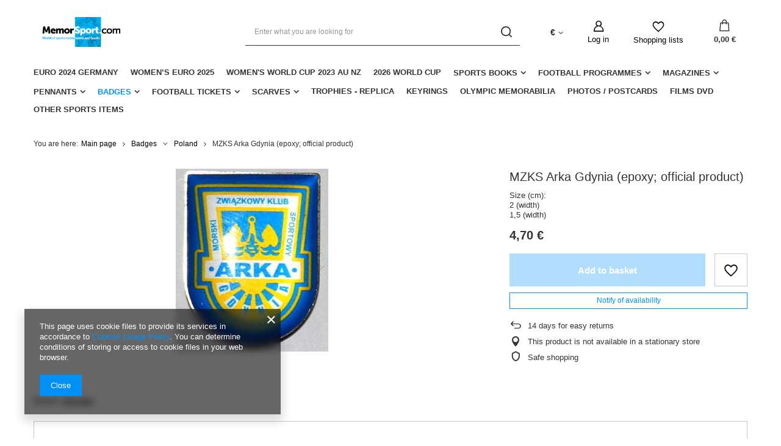

--- FILE ---
content_type: text/html; charset=utf-8
request_url: https://memorsport.com/product-eng-13707-MZKS-Arka-Gdynia-epoxy-official-product.html
body_size: 18531
content:
<!DOCTYPE html>
<html lang="en" class="--vat --gross " ><head><meta name='viewport' content='user-scalable=no, initial-scale = 1.0, maximum-scale = 1.0, width=device-width, viewport-fit=cover'/> <link rel="preload" crossorigin="anonymous" as="font" href="/gfx/eng/fontello.woff?v=2"><meta http-equiv="Content-Type" content="text/html; charset=utf-8"><meta http-equiv="X-UA-Compatible" content="IE=edge"><title>MZKS Arka Gdynia (epoxy; official product) | Badges \ Poland Badges \ Commemorative</title><meta name="keywords" content="MZKS Arka Gdynia (epoxy; official product)         | Badges \ Poland Badges \ Commemorative | sports books, sports memorabilia, football clubs badges, matchday programmes, gadgets football clubs, antiquarian bookshop"><meta name="description" content="MZKS Arka Gdynia (epoxy; official product) | Size (cm): 2 (width) 1,5 (width) | Badges \ Poland Badges \ Commemorative | Sports Antiquarian recommended unique football memorabilia: books,  tickets, badges, pennants, shirts, programmes"><link rel="icon" href="/gfx/eng/favicon.ico"><meta name="theme-color" content="#0090f6"><meta name="msapplication-navbutton-color" content="#0090f6"><meta name="apple-mobile-web-app-status-bar-style" content="#0090f6"><link rel="preload stylesheet" as="style" href="/gfx/eng/style.css.gzip?r=1644918164"><script>var app_shop={urls:{prefix:'data="/gfx/'.replace('data="', '')+'eng/',graphql:'/graphql/v1/'},vars:{priceType:'gross',priceTypeVat:true,productDeliveryTimeAndAvailabilityWithBasket:false,geoipCountryCode:'US',},txt:{priceTypeText:' gross',},fn:{},fnrun:{},files:[],graphql:{}};const getCookieByName=(name)=>{const value=`; ${document.cookie}`;const parts = value.split(`; ${name}=`);if(parts.length === 2) return parts.pop().split(';').shift();return false;};if(getCookieByName('freeeshipping_clicked')){document.documentElement.classList.remove('--freeShipping');}if(getCookieByName('rabateCode_clicked')){document.documentElement.classList.remove('--rabateCode');}</script><meta name="robots" content="index,follow"><meta name="rating" content="general"><meta name="Author" content="Memorsport based on IdoSell - the best online selling solutions for your e-store (www.idosell.com/shop).">
<!-- Begin LoginOptions html -->

<style>
#client_new_social .service_item[data-name="service_Apple"]:before, 
#cookie_login_social_more .service_item[data-name="service_Apple"]:before,
.oscop_contact .oscop_login__service[data-service="Apple"]:before {
    display: block;
    height: 2.6rem;
    content: url('/gfx/standards/apple.svg?r=1743165583');
}
.oscop_contact .oscop_login__service[data-service="Apple"]:before {
    height: auto;
    transform: scale(0.8);
}
#client_new_social .service_item[data-name="service_Apple"]:has(img.service_icon):before,
#cookie_login_social_more .service_item[data-name="service_Apple"]:has(img.service_icon):before,
.oscop_contact .oscop_login__service[data-service="Apple"]:has(img.service_icon):before {
    display: none;
}
</style>

<!-- End LoginOptions html -->

<!-- Open Graph -->
<meta property="og:type" content="website"><meta property="og:url" content="https://memorsport.com/product-eng-13707-MZKS-Arka-Gdynia-epoxy-official-product.html
"><meta property="og:title" content="MZKS Arka Gdynia (epoxy; official product)"><meta property="og:description" content="Size (cm):
2 (width)
1,5 (width)"><meta property="og:site_name" content="Memorsport"><meta property="og:locale" content="en_GB"><meta property="og:image" content="https://memorsport.com/hpeciai/d704f99b5900d9781e530c57eb53bd6b/eng_pl_MZKS-Arka-Gdynia-epoxy-official-product-13707_1.jpg"><meta property="og:image:width" content="250"><meta property="og:image:height" content="300"><script >
window.dataLayer = window.dataLayer || [];
window.gtag = function gtag() {
dataLayer.push(arguments);
}
gtag('consent', 'default', {
'ad_storage': 'denied',
'analytics_storage': 'denied',
'ad_personalization': 'denied',
'ad_user_data': 'denied',
'wait_for_update': 500
});

gtag('set', 'ads_data_redaction', true);
</script><script  class='google_consent_mode_update'>
gtag('consent', 'update', {
'ad_storage': 'granted',
'analytics_storage': 'granted',
'ad_personalization': 'granted',
'ad_user_data': 'granted'
});
</script>
<!-- End Open Graph -->

<link rel="canonical" href="https://memorsport.com/product-eng-13707-MZKS-Arka-Gdynia-epoxy-official-product.html" />

                <!-- Global site tag (gtag.js) -->
                <script  async src="https://www.googletagmanager.com/gtag/js?id=G-X7X8H8DTN6"></script>
                <script >
                    window.dataLayer = window.dataLayer || [];
                    window.gtag = function gtag(){dataLayer.push(arguments);}
                    gtag('js', new Date());
                    
                    gtag('config', 'G-X7X8H8DTN6');

                </script>
                <link rel="stylesheet" type="text/css" href="/data/designs/11112_22/gfx/eng/custom.css.gzip?r=1727177205">            <!-- Google Tag Manager -->
                    <script >(function(w,d,s,l,i){w[l]=w[l]||[];w[l].push({'gtm.start':
                    new Date().getTime(),event:'gtm.js'});var f=d.getElementsByTagName(s)[0],
                    j=d.createElement(s),dl=l!='dataLayer'?'&l='+l:'';j.async=true;j.src=
                    'https://www.googletagmanager.com/gtm.js?id='+i+dl;f.parentNode.insertBefore(j,f);
                    })(window,document,'script','dataLayer','GTM-X7X8H8DTN6');</script>
            <!-- End Google Tag Manager -->                <script>
                if (window.ApplePaySession && window.ApplePaySession.canMakePayments()) {
                    var applePayAvailabilityExpires = new Date();
                    applePayAvailabilityExpires.setTime(applePayAvailabilityExpires.getTime() + 2592000000); //30 days
                    document.cookie = 'applePayAvailability=yes; expires=' + applePayAvailabilityExpires.toUTCString() + '; path=/;secure;'
                    var scriptAppleJs = document.createElement('script');
                    scriptAppleJs.src = "/ajax/js/apple.js?v=3";
                    if (document.readyState === "interactive" || document.readyState === "complete") {
                          document.body.append(scriptAppleJs);
                    } else {
                        document.addEventListener("DOMContentLoaded", () => {
                            document.body.append(scriptAppleJs);
                        });  
                    }
                } else {
                    document.cookie = 'applePayAvailability=no; path=/;secure;'
                }
                </script>
                                <script>
                var listenerFn = function(event) {
                    if (event.origin !== "https://payment.idosell.com")
                        return;
                    
                    var isString = (typeof event.data === 'string' || event.data instanceof String);
                    if (!isString) return;
                    try {
                        var eventData = JSON.parse(event.data);
                    } catch (e) {
                        return;
                    }
                    if (!eventData) { return; }                                            
                    if (eventData.isError) { return; }
                    if (eventData.action != 'isReadyToPay') {return; }
                    
                    if (eventData.result.result && eventData.result.paymentMethodPresent) {
                        var googlePayAvailabilityExpires = new Date();
                        googlePayAvailabilityExpires.setTime(googlePayAvailabilityExpires.getTime() + 2592000000); //30 days
                        document.cookie = 'googlePayAvailability=yes; expires=' + googlePayAvailabilityExpires.toUTCString() + '; path=/;secure;'
                    } else {
                        document.cookie = 'googlePayAvailability=no; path=/;secure;'
                    }                                            
                }     
                if (!window.isAdded)
                {                                        
                    if (window.oldListener != null) {
                         window.removeEventListener('message', window.oldListener);
                    }                        
                    window.addEventListener('message', listenerFn);
                    window.oldListener = listenerFn;                                      
                       
                    const iframe = document.createElement('iframe');
                    iframe.src = "https://payment.idosell.com/assets/html/checkGooglePayAvailability.html?origin=https%3A%2F%2Fmemorsport.com";
                    iframe.style.display = 'none';                                            

                    if (document.readyState === "interactive" || document.readyState === "complete") {
                          if (!window.isAdded) {
                              window.isAdded = true;
                              document.body.append(iframe);
                          }
                    } else {
                        document.addEventListener("DOMContentLoaded", () => {
                            if (!window.isAdded) {
                              window.isAdded = true;
                              document.body.append(iframe);
                          }
                        });  
                    }  
                }
                </script>
                <script>let paypalDate = new Date();
                    paypalDate.setTime(paypalDate.getTime() + 86400000);
                    document.cookie = 'payPalAvailability_EUR=-1; expires=' + paypalDate.getTime() + '; path=/; secure';
                </script><link rel="preload" as="image" href="/hpeciai/eac56f062e17564d7e9f80b5b526c879/eng_pm_MZKS-Arka-Gdynia-epoxy-official-product-13707_1.jpg"><style>
								#main_banner1.skeleton .main_slider__item {
									padding-top: calc(120/757* 100%);
								}
								#main_banner1 .main_slider__item > a.loading {
									min-height: 120px;
								}
							</style><style>
									#photos_slider[data-skeleton] .photos__link:before {
										padding-top: calc(300/250* 100%);
									}
									@media (min-width: 979px) {.photos__slider[data-skeleton] .photos__figure:not(.--nav):first-child .photos__link {
										max-height: 300px;
									}}
								</style></head><body><script>
					var script = document.createElement('script');
					script.src = app_shop.urls.prefix + 'envelope.js.gzip';

					document.getElementsByTagName('body')[0].insertBefore(script, document.getElementsByTagName('body')[0].firstChild);
				</script><div id="container" class="projector_page container max-width-1200"><header class=" commercial_banner"><script class="ajaxLoad">
                app_shop.vars.vat_registered = "true";
                app_shop.vars.currency_format = "###,##0.00";
                
                    app_shop.vars.currency_before_value = false;
                
                    app_shop.vars.currency_space = true;
                
                app_shop.vars.symbol = "€";
                app_shop.vars.id= "EUR";
                app_shop.vars.baseurl = "http://memorsport.com/";
                app_shop.vars.sslurl= "https://memorsport.com/";
                app_shop.vars.curr_url= "%2Fproduct-eng-13707-MZKS-Arka-Gdynia-epoxy-official-product.html";
                

                var currency_decimal_separator = ',';
                var currency_grouping_separator = ' ';

                
                    app_shop.vars.blacklist_extension = ["exe","com","swf","js","php"];
                
                    app_shop.vars.blacklist_mime = ["application/javascript","application/octet-stream","message/http","text/javascript","application/x-deb","application/x-javascript","application/x-shockwave-flash","application/x-msdownload"];
                
                    app_shop.urls.contact = "/contact-eng.html";
                </script><div id="viewType" style="display:none"></div><div id="logo" class="d-flex align-items-center" data-bg="/data/gfx/mask/eng/top_2_big.png"><a href="/main.php" target="_self"><img src="/data/gfx/mask/eng/logo_2_big.png" alt="Memorsport" width="980" height="155"></a></div><form action="https://memorsport.com/search.php" method="get" id="menu_search" class="menu_search"><a href="#showSearchForm" class="menu_search__mobile"></a><div class="menu_search__block"><div class="menu_search__item --input"><input class="menu_search__input" type="text" name="text" autocomplete="off" placeholder="Enter what you are looking for"><button class="menu_search__submit" type="submit"></button></div><div class="menu_search__item --results search_result"></div></div></form><div id="menu_settings" class="align-items-center justify-content-center justify-content-lg-end"><div class="open_trigger"><span class="d-none d-md-inline-block flag_txt">€</span><div class="menu_settings_wrapper d-md-none"><div class="menu_settings_inline"><div class="menu_settings_header">
										Language and currency:
									</div><div class="menu_settings_content"><span class="menu_settings_flag flag flag_eng"></span><strong class="menu_settings_value"><span class="menu_settings_language">en</span><span> | </span><span class="menu_settings_currency">€</span></strong></div></div><div class="menu_settings_inline"><div class="menu_settings_header">
										Delivery to:
									</div><div class="menu_settings_content"><strong class="menu_settings_value">Poland</strong></div></div></div><i class="icon-angle-down d-none d-md-inline-block"></i></div><form action="https://memorsport.com/settings.php" method="post"><ul class="bg_alter"><li><div class="form-group"><label for="menu_settings_curr">Prices in:</label><div class="select-after"><select class="form-control" name="curr" id="menu_settings_curr"><option value="PLN">zł (1 € = 4.205zł)
																	</option><option value="EUR" selected>€</option><option value="USD">$ (1 € = 1.1736$)
																	</option><option value="GBP">£ (1 € = 0.8674£)
																	</option></select></div></div><div class="form-group"><label for="menu_settings_country">Country of collecting the order</label><div class="select-after"><select class="form-control" name="country" id="menu_settings_country"><option value="1143020002">Afghanistan</option><option value="1170044706">Akrotiri</option><option value="1143020001">Albania</option><option value="1143020004">Algieria</option><option value="1143020005">Andorra</option><option value="1143020006">Angola</option><option value="1143020007">Anguilla</option><option value="1143020009">Antigua and Barbuda</option><option value="1143020012">Argentina</option><option value="1143020013">Armenia</option><option value="1143020015">Australia</option><option value="1143020016">Austria</option><option value="1143020017">Azerbaijan</option><option value="1143020018">Bahamas</option><option value="1143020019">Bahrain</option><option value="1143020027">Belarus</option><option value="1143020022">Belgium</option><option value="1143020028">Boliwia</option><option value="1143020029">Bosnia and Herzegovina</option><option value="1143020031">Brazil</option><option value="1143020033">Bulgaria</option><option value="1143020095">Canada</option><option value="1143020036">Chile</option><option value="1143020037">China</option><option value="1143020101"> Colombia</option><option value="1143020107">Costa Rica</option><option value="1143020038">Croatia</option><option value="1143020040">Cyprus</option><option value="1143020041">Czech Republic</option><option value="1143020042">Denmark</option><option value="1143020049">Ecuador</option><option value="1143020048">Egypt</option><option value="1143020051">Estonia</option><option value="1143020056">Finland</option><option value="1143020057">France</option><option value="1143020065">Georgia</option><option value="1143020143">Germany</option><option value="1143020218">Great Britain</option><option value="1143020062">Greece</option><option value="1143020078">Hong Kong</option><option value="1143020217">Hungary</option><option value="1143020084">Iceland</option><option value="1143020079">India</option><option value="1143020080">Indonesia</option><option value="1143020083">Ireland</option><option value="1143020085">Israel</option><option value="1143020220">Italy</option><option value="1143020087">Japan</option><option value="1143020118">Latvia</option><option value="1143020115">Liechtenstein</option><option value="1143020116">Lithuania</option><option value="1143020117">Luxembourg</option><option value="1143020119">Macedonia</option><option value="1143020123">Malaysia</option><option value="1143020126">Malta</option><option value="1143020133">Mexico</option><option value="1143020134">Moldova</option><option value="1143020135">Monaco</option><option value="1170044701">Montenegro</option><option value="1143020129">Morocco</option><option value="1143020076">Netherlands</option><option value="1143020151">New Zealand</option><option value="1143020149">Norway</option><option value="1143020158">Paraguay</option><option value="1143020159">Peru</option><option value="1143020054">Philippines</option><option selected value="1143020003">Poland</option><option value="1143020163">Portugal</option><option value="1143020096">Qatar</option><option value="1143020169">Romania</option><option value="1143020168">Russia</option><option value="1143020177">San Marino</option><option value="1143020011">Saudi Arabia</option><option value="1170044700">Serbia</option><option value="1143020181">Singapore</option><option value="1143020182">Slovakia</option><option value="1143020183">Slovenia</option><option value="1143020165">South Africa</option><option value="1143020106">South Korea </option><option value="1143020075">Spain</option><option value="1143020193">Sweden</option><option value="1143020192">Switzerland</option><option value="1143020197">Taiwan</option><option value="1143020196">Thailand</option><option value="1143020204">Tunisia</option><option value="1143020205">Turkey</option><option value="1143020210">Ukraine</option><option value="1143020234">United Arab Emirates</option><option value="1143020186"> United States</option><option value="1143020211">Uruguay</option><option value="1143020212">Uzbekistan</option><option value="1143020219">Vietnam</option></select></div></div></li><li class="buttons"><button class="btn --solid --large" type="submit">
										Apply changes
									</button></li></ul></form><div id="menu_additional"><a class="account_link" href="https://memorsport.com/login.php">Log in</a><div class="shopping_list_top" data-empty="true"><a href="https://memorsport.com/en/shoppinglist/" class="wishlist_link slt_link">Shopping lists</a><div class="slt_lists"><ul class="slt_lists__nav"><li class="slt_lists__nav_item" data-list_skeleton="true" data-list_id="true" data-shared="true"><a class="slt_lists__nav_link" data-list_href="true"><span class="slt_lists__nav_name" data-list_name="true"></span><span class="slt_lists__count" data-list_count="true">0</span></a></li></ul><span class="slt_lists__empty">Add to it products you like and want to buy later.</span></div></div></div></div><div class="shopping_list_top_mobile" data-empty="true"><a href="https://memorsport.com/en/shoppinglist/" class="sltm_link"></a></div><div class="sl_choose sl_dialog"><div class="sl_choose__wrapper sl_dialog__wrapper p-4 p-md-5"><div class="sl_choose__item --top sl_dialog_close mb-2"><strong class="sl_choose__label">Save to shopping list</strong></div><div class="sl_choose__item --lists" data-empty="true"><div class="sl_choose__list f-group --radio m-0 d-md-flex align-items-md-center justify-content-md-between" data-list_skeleton="true" data-list_id="true" data-shared="true"><input type="radio" name="add" class="sl_choose__input f-control" id="slChooseRadioSelect" data-list_position="true"><label for="slChooseRadioSelect" class="sl_choose__group_label f-label py-4" data-list_position="true"><span class="sl_choose__sub d-flex align-items-center"><span class="sl_choose__name" data-list_name="true"></span><span class="sl_choose__count" data-list_count="true">0</span></span></label><button type="button" class="sl_choose__button --desktop btn --solid">Save</button></div></div><div class="sl_choose__item --create sl_create mt-4"><a href="#new" class="sl_create__link  align-items-center">Create a new shopping list</a><form class="sl_create__form align-items-center"><div class="sl_create__group f-group --small mb-0"><input type="text" class="sl_create__input f-control" required="required"><label class="sl_create__label f-label">New list name</label></div><button type="submit" class="sl_create__button btn --solid ml-2 ml-md-3">Create a list</button></form></div><div class="sl_choose__item --mobile mt-4 d-flex justify-content-center d-md-none"><button class="sl_choose__button --mobile btn --solid --large">Save</button></div></div></div><div id="menu_basket" class="topBasket"><a class="topBasket__sub" href="/basketedit.php"><span class="badge badge-info"></span><strong class="topBasket__price" style="display: none;">0,00 €</strong></a><div class="topBasket__details --products" style="display: none;"><div class="topBasket__block --labels"><label class="topBasket__item --name">Product</label><label class="topBasket__item --sum">Quantity</label><label class="topBasket__item --prices">Price</label></div><div class="topBasket__block --products"></div></div><div class="topBasket__details --shipping" style="display: none;"><span class="topBasket__name">Delivery cost from</span><span id="shipppingCost"></span></div><script>
						app_shop.vars.cache_html = true;
					</script></div><nav id="menu_categories" class="wide"><button type="button" class="navbar-toggler"><i class="icon-reorder"></i></button><div class="navbar-collapse" id="menu_navbar"><ul class="navbar-nav mx-md-n2"><li class="nav-item"><a  href="/eng_m_Euro-2024-Germany-392.html" target="_self" title="Euro 2024 Germany" class="nav-link" >Euro 2024 Germany</a></li><li class="nav-item"><a  href="/eng_m_Womens-EURO-2025-518.html" target="_self" title="Women’s EURO 2025" class="nav-link" >Women’s EURO 2025</a></li><li class="nav-item"><a  href="/eng_m_Womens-World-Cup-2023-AU-NZ-399.html" target="_self" title="Women's World Cup 2023 AU NZ" class="nav-link" >Women's World Cup 2023 AU NZ</a></li><li class="nav-item"><a  href="/eng_m_2026-World-Cup-356.html" target="_self" title="2026 World Cup" class="nav-link" >2026 World Cup</a></li><li class="nav-item"><a  href="/eng_m_Sports-Books-260.html" target="_self" title="Sports Books" class="nav-link" >Sports Books</a><ul class="navbar-subnav"><li class="nav-item"><a class="nav-link" href="/eng_m_Sports-Books_Football-261.html" target="_self">Football</a><ul class="navbar-subsubnav more"><li class="nav-item"><a class="nav-link" href="/eng_m_Sports-Books_Football_World-Cup-300.html" target="_self">World Cup </a></li><li class="nav-item"><a class="nav-link" href="/eng_m_Sports-Books_Football_Euro-Championship-299.html" target="_self">Euro Championship</a></li><li class="nav-item"><a class="nav-link" href="/eng_m_Sports-Books_Football_European-Cups-298.html" target="_self">European Cups</a></li><li class="nav-item"><a class="nav-link" href="/eng_m_Sports-Books_Football_Poland-288.html" target="_self">Poland</a></li><li class="nav-item"><a class="nav-link" href="/eng_m_Sports-Books_Football_Czech-Republic-293.html" target="_self">Czech Republic</a></li><li class="nav-item"><a class="nav-link" href="/eng_m_Sports-Books_Football_Germany-289.html" target="_self">Germany</a></li><li class="nav-item"><a class="nav-link" href="/eng_m_Sports-Books_Football_Great-Britain-291.html" target="_self">Great Britain</a></li><li class="nav-item"><a class="nav-link" href="/eng_m_Sports-Books_Football_Belgium-290.html" target="_self">Belgium</a></li><li class="nav-item"><a class="nav-link" href="/eng_m_Sports-Books_Football_France-304.html" target="_self">France</a></li><li class="nav-item"><a class="nav-link" href="/eng_m_Sports-Books_Football_Holland-346.html" target="_self">Holland</a></li><li class="nav-item"><a class="nav-link" href="/eng_m_Sports-Books_Football_Italy-347.html" target="_self">Italy</a></li><li class="nav-item"><a class="nav-link" href="/eng_m_Sports-Books_Football_Ukraine-292.html" target="_self">Ukraine</a></li><li class="nav-item"><a class="nav-link" href="/eng_m_Sports-Books_Football_Hungary-294.html" target="_self">Hungary</a></li><li class="nav-item"><a class="nav-link" href="/eng_m_Sports-Books_Football_Romania-295.html" target="_self">Romania</a></li><li class="nav-item"><a class="nav-link" href="/eng_m_Sports-Books_Football_Bulgaria-340.html" target="_self">Bulgaria</a></li><li class="nav-item"><a class="nav-link" href="/eng_m_Sports-Books_Football_Greece-297.html" target="_self">Greece</a></li><li class="nav-item"><a class="nav-link" href="/eng_m_Sports-Books_Football_Turkey-349.html" target="_self">Turkey</a></li><li class="nav-item"><a class="nav-link" href="/eng_m_Sports-Books_Football_Another-Countries-337.html" target="_self">Another Countries</a></li><li class="nav-item"><a class="nav-link" href="/eng_m_Sports-Books_Football_Varia-343.html" target="_self">Varia</a></li><li class="nav-item"><a class="nav-link" href="/eng_m_Sports-Books_Football_Training-344.html" target="_self">Training</a></li><li class="nav-item display-all more"><a href="##" class="nav-link display-all" txt_alt="- fold">
																		+ extend
																	</a></li></ul></li><li class="nav-item empty"><a class="nav-link" href="/eng_m_Sports-Books_Olympic-Games-262.html" target="_self">Olympic Games</a></li><li class="nav-item empty"><a class="nav-link" href="/eng_m_Sports-Books_Volleyball-263.html" target="_self">Volleyball</a></li><li class="nav-item empty"><a class="nav-link" href="/eng_m_Sports-Books_Handball-390.html" target="_self">Handball</a></li><li class="nav-item empty"><a class="nav-link" href="/eng_m_Sports-Books_Athletics-264.html" target="_self">Athletics</a></li><li class="nav-item empty"><a class="nav-link" href="/eng_m_Sports-Books_Boxing-265.html" target="_self">Boxing </a></li><li class="nav-item empty"><a class="nav-link" href="/eng_m_Sports-Books_Combat-Sports-382.html" target="_self">Combat Sports</a></li><li class="nav-item empty"><a class="nav-link" href="/eng_m_Sports-Books_Basketball-266.html" target="_self">Basketball</a></li><li class="nav-item"><a class="nav-link" href="/eng_m_Sports-Books_Speedway-277.html" target="_self">Speedway</a><ul class="navbar-subsubnav"><li class="nav-item"><a class="nav-link" href="/eng_m_Sports-Books_Speedway_Programmes-301.html" target="_self">Programmes</a></li><li class="nav-item"><a class="nav-link" href="/eng_m_Sports-Books_Speedway_Reference-Clubs-Histories-302.html" target="_self">Reference / Clubs Histories</a></li><li class="nav-item"><a class="nav-link" href="/eng_m_Sports-Books_Speedway_Biographies-303.html" target="_self">Biographies</a></li></ul></li><li class="nav-item empty"><a class="nav-link" href="/eng_m_Sports-Books_Motor-Sports-387.html" target="_self">Motor Sports</a></li><li class="nav-item empty"><a class="nav-link" href="/eng_m_Sports-Books_Tennis-268.html" target="_self">Tennis</a></li><li class="nav-item empty"><a class="nav-link" href="/eng_m_Sports-Books_Cycling-269.html" target="_self">Cycling</a></li><li class="nav-item empty"><a class="nav-link" href="/eng_m_Sports-Books_Winter-Sports-270.html" target="_self">Winter Sports</a></li><li class="nav-item empty"><a class="nav-link" href="/eng_m_Sports-Books_Water-Sports-380.html" target="_self">Water Sports</a></li><li class="nav-item empty"><a class="nav-link" href="/eng_m_Sports-Books_Alpinism-376.html" target="_self">Alpinism</a></li><li class="nav-item empty"><a class="nav-link" href="/eng_m_Sports-Books_Horse-riding-378.html" target="_self">Horse riding</a></li><li class="nav-item empty"><a class="nav-link" href="/eng_m_Sports-Books_Chess-Bridge-389.html" target="_self">Chess, Bridge</a></li><li class="nav-item empty"><a class="nav-link" href="/eng_m_Sports-Books_Others-Sports-391.html" target="_self">Others Sports</a></li><li class="nav-item empty"><a class="nav-link" href="/eng_m_Sports-Books_Varia-271.html" target="_self">Varia</a></li><li class="nav-item empty"><a class="nav-link" href="/eng_m_Sports-Books_Biographies-342.html" target="_self">Biographies</a></li></ul></li><li class="nav-item"><a  href="/eng_m_Football-Programmes-272.html" target="_self" title="Football Programmes" class="nav-link" >Football Programmes</a><ul class="navbar-subnav"><li class="nav-item empty"><a class="nav-link" href="/eng_m_Football-Programmes_International-Matches-273.html" target="_self">International Matches</a></li><li class="nav-item empty"><a class="nav-link" href="/eng_m_Football-Programmes_European-Cups-274.html" target="_self">European Cups</a></li><li class="nav-item empty"><a class="nav-link" href="/eng_m_Football-Programmes_Domestic-Matches-275.html" target="_self">Domestic Matches</a></li><li class="nav-item empty"><a class="nav-link" href="/eng_m_Football-Programmes_Others-276.html" target="_self">Others</a></li><li class="nav-item empty"><a class="nav-link" href="/eng_m_Football-Programmes_Other-sports-345.html" target="_self">Other sports</a></li></ul></li><li class="nav-item"><a  href="/eng_m_Magazines-278.html" target="_self" title="Magazines" class="nav-link" >Magazines</a><ul class="navbar-subnav"><li class="nav-item empty"><a class="nav-link" href="/eng_m_Magazines_Football-Guides-279.html" target="_self">Football Guides</a></li><li class="nav-item empty"><a class="nav-link" href="/eng_m_Magazines_Collectibles-280.html" target="_self">Collectibles</a></li><li class="nav-item empty"><a class="nav-link" href="/eng_m_Magazines_Others-281.html" target="_self">Others</a></li></ul></li><li class="nav-item"><a  href="/eng_m_Pennants-282.html" target="_self" title="Pennants" class="nav-link" >Pennants</a><ul class="navbar-subnav"><li class="nav-item empty"><a class="nav-link" href="/eng_m_Pennants_Football-Federations-341.html" target="_self">Football Federations</a></li><li class="nav-item empty"><a class="nav-link" href="/eng_m_Pennants_Polish-Clubs-283.html" target="_self">Polish Clubs</a></li><li class="nav-item empty"><a class="nav-link" href="/eng_m_Pennants_German-Clubs-284.html" target="_self">German Clubs</a></li><li class="nav-item empty"><a class="nav-link" href="/eng_m_Pennants_Commemorative-286.html" target="_self">Commemorative</a></li><li class="nav-item empty"><a class="nav-link" href="/eng_m_Pennants_Others-339.html" target="_self">Others</a></li></ul></li><li class="nav-item active"><a  href="/eng_m_Badges-305.html" target="_self" title="Badges" class="nav-link active" >Badges</a><ul class="navbar-subnav"><li class="nav-item empty"><a class="nav-link" href="/eng_m_Badges_Football-Federations-306.html" target="_self">Football Federations</a></li><li class="nav-item active empty"><a class="nav-link active" href="/eng_m_Badges_Poland-307.html" target="_self">Poland</a></li><li class="nav-item empty"><a class="nav-link" href="/eng_m_Badges_Germany-308.html" target="_self">Germany</a></li><li class="nav-item empty"><a class="nav-link" href="/eng_m_Badges_Spain-309.html" target="_self">Spain</a></li><li class="nav-item empty"><a class="nav-link" href="/eng_m_Badges_Sweden-310.html" target="_self">Sweden</a></li><li class="nav-item empty"><a class="nav-link" href="/eng_m_Badges_Holland-311.html" target="_self">Holland</a></li><li class="nav-item empty"><a class="nav-link" href="/eng_m_Badges_Belgium-322.html" target="_self">Belgium</a></li><li class="nav-item empty"><a class="nav-link" href="/eng_m_Badges_France-321.html" target="_self">France</a></li><li class="nav-item empty"><a class="nav-link" href="/eng_m_Badges_Romania-312.html" target="_self">Romania</a></li><li class="nav-item empty"><a class="nav-link" href="/eng_m_Badges_Hungary-313.html" target="_self">Hungary</a></li><li class="nav-item empty"><a class="nav-link" href="/eng_m_Badges_Bulgaria-314.html" target="_self">Bulgaria</a></li><li class="nav-item empty"><a class="nav-link" href="/eng_m_Badges_Serbia-315.html" target="_self">Serbia</a></li><li class="nav-item empty"><a class="nav-link" href="/eng_m_Badges_Croatia-316.html" target="_self">Croatia</a></li><li class="nav-item empty"><a class="nav-link" href="/eng_m_Badges_Czech-Republic-317.html" target="_self">Czech Republic</a></li><li class="nav-item empty"><a class="nav-link" href="/eng_m_Badges_Ukraine-318.html" target="_self">Ukraine</a></li><li class="nav-item empty"><a class="nav-link" href="/eng_m_Badges_South-America-319.html" target="_self">South America</a></li><li class="nav-item empty"><a class="nav-link" href="/eng_m_Badges_Others-320.html" target="_self">Others</a></li><li class="nav-item empty"><a class="nav-link" href="/eng_m_Badges_Commemorative-323.html" target="_self">Commemorative</a></li><li class="nav-item empty"><a class="nav-link" href="/eng_m_Badges_Slovenia-364.html" target="_self">Slovenia</a></li><li class="nav-item empty"><a class="nav-link" href="/eng_m_Badges_Slovakia-365.html" target="_self">Slovakia</a></li><li class="nav-item empty"><a class="nav-link" href="/eng_m_Badges_Denmark-366.html" target="_self">Denmark</a></li><li class="nav-item empty"><a class="nav-link" href="/eng_m_Badges_Austria-367.html" target="_self">Austria</a></li><li class="nav-item empty"><a class="nav-link" href="/eng_m_Badges_Switzerland-368.html" target="_self">Switzerland</a></li><li class="nav-item empty"><a class="nav-link" href="/eng_m_Badges_England-369.html" target="_self">England</a></li><li class="nav-item empty"><a class="nav-link" href="/eng_m_Badges_Portugal-372.html" target="_self">Portugal</a></li><li class="nav-item empty"><a class="nav-link" href="/eng_m_Badges_Russia-373.html" target="_self">Russia</a></li><li class="nav-item empty"><a class="nav-link" href="/eng_m_Badges_Italy-374.html" target="_self">Italy</a></li></ul></li><li class="nav-item"><a  href="/eng_m_Football-Tickets-324.html" target="_self" title="Football Tickets" class="nav-link" >Football Tickets</a><ul class="navbar-subnav"><li class="nav-item empty"><a class="nav-link" href="/eng_m_Football-Tickets_European-Cups-325.html" target="_self">European Cups</a></li><li class="nav-item empty"><a class="nav-link" href="/eng_m_Football-Tickets_International-Matches-326.html" target="_self">International Matches</a></li><li class="nav-item empty"><a class="nav-link" href="/eng_m_Football-Tickets_Domestic-Leagues-327.html" target="_self">Domestic Leagues</a></li><li class="nav-item empty"><a class="nav-link" href="/eng_m_Football-Tickets_Others-328.html" target="_self">Others</a></li><li class="nav-item empty"><a class="nav-link" href="/eng_m_Football-Tickets_Other-Sports-329.html" target="_self">Other Sports</a></li></ul></li><li class="nav-item"><a  href="/eng_m_Scarves-330.html" target="_self" title="Scarves" class="nav-link" >Scarves</a><ul class="navbar-subnav"><li class="nav-item empty"><a class="nav-link" href="/eng_m_Scarves_Clubs-331.html" target="_self">Clubs</a></li><li class="nav-item empty"><a class="nav-link" href="/eng_m_Scarves_Matches-332.html" target="_self">Matches</a></li><li class="nav-item empty"><a class="nav-link" href="/eng_m_Scarves_Commemorative-333.html" target="_self">Commemorative</a></li></ul></li><li class="nav-item"><a  href="/eng_m_Trophies-replica-397.html" target="_self" title="Trophies - replica" class="nav-link" >Trophies - replica</a></li><li class="nav-item"><a  href="/eng_m_Keyrings-395.html" target="_self" title="Keyrings" class="nav-link" >Keyrings</a></li><li class="nav-item"><a  href="/eng_m_Olympic-Memorabilia-338.html" target="_self" title="Olympic Memorabilia" class="nav-link" >Olympic Memorabilia</a></li><li class="nav-item"><a  href="/eng_m_Photos-Postcards-335.html" target="_self" title="Photos / Postcards" class="nav-link" >Photos / Postcards</a></li><li class="nav-item"><a  href="/eng_m_Films-DVD-336.html" target="_self" title="Films DVD" class="nav-link" >Films DVD</a></li><li class="nav-item"><a  href="/eng_m_Other-sports-items-287.html" target="_self" title="Other sports items" class="nav-link" >Other sports items</a></li></ul></div></nav><div id="breadcrumbs" class="breadcrumbs"><div class="back_button"><button id="back_button"></button></div><div class="list_wrapper"><ol><li><span>You are here:  </span></li><li class="bc-main"><span><a href="/">Main page</a></span></li><li class="category bc-item-1 --more"><a class="category" href="/eng_m_Badges-305.html">Badges</a><ul class="breadcrumbs__sub"><li class="breadcrumbs__item"><a class="breadcrumbs__link --link" href="/eng_m_Badges_Football-Federations-306.html">Football Federations</a></li><li class="breadcrumbs__item"><a class="breadcrumbs__link --link" href="/eng_m_Badges_Poland-307.html">Poland</a></li><li class="breadcrumbs__item"><a class="breadcrumbs__link --link" href="/eng_m_Badges_Germany-308.html">Germany</a></li><li class="breadcrumbs__item"><a class="breadcrumbs__link --link" href="/eng_m_Badges_Spain-309.html">Spain</a></li><li class="breadcrumbs__item"><a class="breadcrumbs__link --link" href="/eng_m_Badges_Sweden-310.html">Sweden</a></li><li class="breadcrumbs__item"><a class="breadcrumbs__link --link" href="/eng_m_Badges_Holland-311.html">Holland</a></li><li class="breadcrumbs__item"><a class="breadcrumbs__link --link" href="/eng_m_Badges_Belgium-322.html">Belgium</a></li><li class="breadcrumbs__item"><a class="breadcrumbs__link --link" href="/eng_m_Badges_France-321.html">France</a></li><li class="breadcrumbs__item"><a class="breadcrumbs__link --link" href="/eng_m_Badges_Romania-312.html">Romania</a></li><li class="breadcrumbs__item"><a class="breadcrumbs__link --link" href="/eng_m_Badges_Hungary-313.html">Hungary</a></li><li class="breadcrumbs__item"><a class="breadcrumbs__link --link" href="/eng_m_Badges_Bulgaria-314.html">Bulgaria</a></li><li class="breadcrumbs__item"><a class="breadcrumbs__link --link" href="/eng_m_Badges_Serbia-315.html">Serbia</a></li><li class="breadcrumbs__item"><a class="breadcrumbs__link --link" href="/eng_m_Badges_Croatia-316.html">Croatia</a></li><li class="breadcrumbs__item"><a class="breadcrumbs__link --link" href="/eng_m_Badges_Czech-Republic-317.html">Czech Republic</a></li><li class="breadcrumbs__item"><a class="breadcrumbs__link --link" href="/eng_m_Badges_Ukraine-318.html">Ukraine</a></li><li class="breadcrumbs__item"><a class="breadcrumbs__link --link" href="/eng_m_Badges_South-America-319.html">South America</a></li><li class="breadcrumbs__item"><a class="breadcrumbs__link --link" href="/eng_m_Badges_Others-320.html">Others</a></li><li class="breadcrumbs__item"><a class="breadcrumbs__link --link" href="/eng_m_Badges_Commemorative-323.html">Commemorative</a></li><li class="breadcrumbs__item"><a class="breadcrumbs__link --link" href="/eng_m_Badges_Slovenia-364.html">Slovenia</a></li><li class="breadcrumbs__item"><a class="breadcrumbs__link --link" href="/eng_m_Badges_Slovakia-365.html">Slovakia</a></li><li class="breadcrumbs__item"><a class="breadcrumbs__link --link" href="/eng_m_Badges_Denmark-366.html">Denmark</a></li><li class="breadcrumbs__item"><a class="breadcrumbs__link --link" href="/eng_m_Badges_Austria-367.html">Austria</a></li><li class="breadcrumbs__item"><a class="breadcrumbs__link --link" href="/eng_m_Badges_Switzerland-368.html">Switzerland</a></li><li class="breadcrumbs__item"><a class="breadcrumbs__link --link" href="/eng_m_Badges_England-369.html">England</a></li><li class="breadcrumbs__item"><a class="breadcrumbs__link --link" href="/eng_m_Badges_Portugal-372.html">Portugal</a></li><li class="breadcrumbs__item"><a class="breadcrumbs__link --link" href="/eng_m_Badges_Russia-373.html">Russia</a></li><li class="breadcrumbs__item"><a class="breadcrumbs__link --link" href="/eng_m_Badges_Italy-374.html">Italy</a></li></ul></li><li class="category bc-item-2 bc-active"><a class="category" href="/eng_m_Badges_Poland-307.html">Poland</a></li><li class="bc-active bc-product-name"><span>MZKS Arka Gdynia (epoxy; official product)</span></li></ol></div></div></header><div id="layout" class="row clearfix "><aside class="col-3"><section class="shopping_list_menu"><div class="shopping_list_menu__block --lists slm_lists" data-empty="true"><span class="slm_lists__label">Shopping lists</span><ul class="slm_lists__nav"><li class="slm_lists__nav_item" data-list_skeleton="true" data-list_id="true" data-shared="true"><a class="slm_lists__nav_link" data-list_href="true"><span class="slm_lists__nav_name" data-list_name="true"></span><span class="slm_lists__count" data-list_count="true">0</span></a></li><li class="slm_lists__nav_header"><span class="slm_lists__label">Shopping lists</span></li></ul><a href="#manage" class="slm_lists__manage d-none align-items-center d-md-flex">Manage your lists</a></div><div class="shopping_list_menu__block --bought slm_bought"><a class="slm_bought__link d-flex" href="https://memorsport.com/products-bought.php">
						List of purchased products
					</a></div><div class="shopping_list_menu__block --info slm_info"><strong class="slm_info__label d-block mb-3">How does a shopping list work?</strong><ul class="slm_info__list"><li class="slm_info__list_item d-flex mb-3">
							Once logged in, you can place and store any number of products on your shopping list indefinitely.
						</li><li class="slm_info__list_item d-flex mb-3">
							Adding a product to your shopping list does not automatically mean you have reserved it.
						</li><li class="slm_info__list_item d-flex mb-3">
							For non-logged-in customers the shopping list is stored until the session expires (about 24h).
						</li></ul></div></section><div id="mobileCategories" class="mobileCategories"><div class="mobileCategories__item --menu"><a class="mobileCategories__link --active" href="#" data-ids="#menu_search,.shopping_list_menu,#menu_search,#menu_navbar,#menu_navbar3, #menu_blog">
                            Menu
                        </a></div><div class="mobileCategories__item --account"><a class="mobileCategories__link" href="#" data-ids="#menu_contact,#login_menu_block">
                            Account
                        </a></div><div class="mobileCategories__item --settings"><a class="mobileCategories__link" href="#" data-ids="#menu_settings">
                                Settings
                            </a></div></div><div class="setMobileGrid" data-item="#menu_navbar"></div><div class="setMobileGrid" data-item="#menu_navbar3" data-ismenu1="true"></div><div class="setMobileGrid" data-item="#menu_blog"></div><div class="login_menu_block d-lg-none" id="login_menu_block"><a class="sign_in_link" href="/login.php" title=""><i class="icon-user"></i><span>Sign in</span></a><a class="registration_link" href="/client-new.php?register" title=""><i class="icon-lock"></i><span>Register</span></a><a class="order_status_link" href="/order-open.php" title=""><i class="icon-globe"></i><span>Check order status</span></a></div><div class="setMobileGrid" data-item="#menu_contact"></div><div class="setMobileGrid" data-item="#menu_settings"></div></aside><div id="content" class="col-12"><div id="menu_compare_product" class="compare mb-2 pt-sm-3 pb-sm-3 mb-sm-3" style="display: none;"><div class="compare__label d-none d-sm-block">Add to compare</div><div class="compare__sub"></div><div class="compare__buttons"><a class="compare__button btn --solid --secondary" href="https://memorsport.com/product-compare.php" title="Compare all products" target="_blank"><span>Compare products </span><span class="d-sm-none">(0)</span></a><a class="compare__button --remove btn d-none d-sm-block" href="https://memorsport.com/settings.php?comparers=remove&amp;product=###" title="Delete all products">
                        Remove products
                    </a></div><script>
                        var cache_html = true;
                    </script></div><section id="projector_photos" class="photos d-flex align-items-start mb-4 mb-md-6"><div id="photos_slider" class="photos__slider" data-skeleton="true"><div class="photos___slider_wrapper"><figure class="photos__figure"><a class="photos__link" href="/hpeciai/d704f99b5900d9781e530c57eb53bd6b/eng_pl_MZKS-Arka-Gdynia-epoxy-official-product-13707_1.jpg" data-width="400" data-height="480"><img class="photos__photo" alt="MZKS Arka Gdynia (epoxy; official product)" src="/hpeciai/eac56f062e17564d7e9f80b5b526c879/eng_pm_MZKS-Arka-Gdynia-epoxy-official-product-13707_1.jpg"></a></figure></div></div></section><div class="pswp" tabindex="-1" role="dialog" aria-hidden="true"><div class="pswp__bg"></div><div class="pswp__scroll-wrap"><div class="pswp__container"><div class="pswp__item"></div><div class="pswp__item"></div><div class="pswp__item"></div></div><div class="pswp__ui pswp__ui--hidden"><div class="pswp__top-bar"><div class="pswp__counter"></div><button class="pswp__button pswp__button--close" title="Close (Esc)"></button><button class="pswp__button pswp__button--share" title="Share"></button><button class="pswp__button pswp__button--fs" title="Toggle fullscreen"></button><button class="pswp__button pswp__button--zoom" title="Zoom in/out"></button><div class="pswp__preloader"><div class="pswp__preloader__icn"><div class="pswp__preloader__cut"><div class="pswp__preloader__donut"></div></div></div></div></div><div class="pswp__share-modal pswp__share-modal--hidden pswp__single-tap"><div class="pswp__share-tooltip"></div></div><button class="pswp__button pswp__button--arrow--left" title="Previous (arrow left)"></button><button class="pswp__button pswp__button--arrow--right" title="Next (arrow right)"></button><div class="pswp__caption"><div class="pswp__caption__center"></div></div></div></div></div><section id="projector_productname" class="product_name"><div class="product_name__block --name mb-2"><h1 class="product_name__name m-0">MZKS Arka Gdynia (epoxy; official product)</h1></div><div class="product_name__block --description mb-3"><ul><li>Size (cm):</li><li>2 (width)</li><li>1,5 (width)</li></ul></div></section><script class="ajaxLoad">
				cena_raty = 4.70;
				
						var client_login = 'false'
					
				var client_points = '';
				var points_used = '';
				var shop_currency = '€';
				var product_data = {
				"product_id": '13707',
				
				"currency":"€",
				"product_type":"product_item",
				"unit":"-",
				"unit_plural":"-",

				"unit_sellby":"1",
				"unit_precision":"0",

				"base_price":{
				
					"maxprice":"4.70",
				
					"maxprice_formatted":"4,70 €",
				
					"maxprice_net":"3.85",
				
					"maxprice_net_formatted":"3,85 €",
				
					"minprice":"4.70",
				
					"minprice_formatted":"4,70 €",
				
					"minprice_net":"3.85",
				
					"minprice_net_formatted":"3,85 €",
				
					"size_max_maxprice_net":"0.00",
				
					"size_min_maxprice_net":"0.00",
				
					"size_max_maxprice_net_formatted":"0,00 €",
				
					"size_min_maxprice_net_formatted":"0,00 €",
				
					"size_max_maxprice":"0.00",
				
					"size_min_maxprice":"0.00",
				
					"size_max_maxprice_formatted":"0,00 €",
				
					"size_min_maxprice_formatted":"0,00 €",
				
					"price_unit_sellby":"4.70",
				
					"value":"4.70",
					"price_formatted":"4,70 €",
					"price_net":"3.85",
					"price_net_formatted":"3,85 €",
					"vat":"23",
					"worth":"4.70",
					"worth_net":"3.85",
					"worth_formatted":"4,70 €",
					"worth_net_formatted":"3,85 €",
					"basket_enable":"y",
					"special_offer":"false",
					"rebate_code_active":"n",
					"priceformula_error":"false"
				},

				"order_quantity_range":{
				
				},

				"sizes":{
				
				"uniw":
				{
				
					"type":"uniw",
					"priority":"0",
					"description":"uniwersalny",
					"name":"uniw",
					"amount":0,
					"amount_mo":0,
					"amount_mw":0,
					"amount_mp":0,
					"delay_time":{
					
						"unknown_delivery_time":"true"
					},
				
					"delivery":{
					
					"undefined":"false",
					"shipping":"16.20",
					"shipping_formatted":"16,20 €",
					"limitfree":"0.00",
					"limitfree_formatted":"0,00 €",
					"shipping_change":"16.20",
					"shipping_change_formatted":"16,20 €",
					"change_type":"up"
					},
					"price":{
					
					"value":"4.70",
					"price_formatted":"4,70 €",
					"price_net":"3.85",
					"price_net_formatted":"3,85 €",
					"vat":"23",
					"worth":"4.70",
					"worth_net":"3.85",
					"worth_formatted":"4,70 €",
					"worth_net_formatted":"3,85 €",
					"basket_enable":"y",
					"special_offer":"false",
					"rebate_code_active":"n",
					"priceformula_error":"false"
					}
				}
				}

				}
				var  trust_level = '0';
			</script><form id="projector_form" class="projector_details" action="https://memorsport.com/basketchange.php" method="post" data-sizes_disable="true" data-product_id="13707" data-type="product_item"><button style="display:none;" type="submit"></button><input id="projector_product_hidden" type="hidden" name="product" value="13707"><input id="projector_size_hidden" type="hidden" name="size" autocomplete="off" value="onesize"><input id="projector_mode_hidden" type="hidden" name="mode" value="1"><div class="projector_details__wrapper"><div id="projector_prices_wrapper" class="projector_details__prices projector_prices"><div class="projector_prices__srp_wrapper" id="projector_price_srp_wrapper" style="display:none;"><span class="projector_prices__srp_label">List price</span><strong class="projector_prices__srp" id="projector_price_srp"></strong></div><div class="projector_prices__price_wrapper"><strong class="projector_prices__price" id="projector_price_value"><span>4,70 €</span></strong><div class="projector_prices__info"><span class="projector_prices__unit_sep">
											 / 
										</span><span class="projector_prices__unit_sellby" id="projector_price_unit_sellby" style="display:none">1</span><span class="projector_prices__unit" id="projector_price_unit">-</span><span class="projector_prices__vat"><span class="price_vat"> gross</span></span></div><div class="projector_prices__maxprice_wrapper" id="projector_price_maxprice_wrapper" style="display:none;"><del class="projector_prices__maxprice" id="projector_price_maxprice"></del><span class="projector_prices__percent" id="projector_price_yousave" style="display:none;"><span class="projector_prices__percent_before">(Discount </span><span class="projector_prices__percent_value"></span><span class="projector_prices__percent_after">%)</span></span></div></div><div class="projector_prices__points" id="projector_points_wrapper" style="display:none;"><div class="projector_prices__points_wrapper" id="projector_price_points_wrapper"><span id="projector_button_points_basket" class="projector_prices__points_buy --span" title="Sign in to buy this product with points"><span class="projector_prices__points_price_text">Buy for </span><span class="projector_prices__points_price" id="projector_price_points"><span class="projector_currency"> pts</span></span></span></div><div class="projector_prices__points_recive_wrapper" id="projector_price_points_recive_wrapper" style="display:none;"><span class="projector_prices__points_recive_text">After purchase you will receive </span><span class="projector_prices__points_recive" id="projector_points_recive_points"><span class="projector_currency"> pts</span></span></div></div></div><div id="projector_sizes_cont" class="projector_details__sizes projector_sizes" data-onesize="true"><span class="projector_sizes__label">Size</span><div class="projector_sizes__sub"><a class="projector_sizes__item --disabled" href="/product-eng-13707-MZKS-Arka-Gdynia-epoxy-official-product.html?selected_size=onesize" data-type="onesize"><span class="projector_sizes__name">uniwersalny</span></a></div></div><div class="projector_details__buy projector_buy" id="projector_buy_section"><div class="projector_buy__wrapper"><div class="projector_buy__number_wrapper"><select class="projector_buy__number f-select"><option selected value="1">1</option><option value="2">2</option><option value="3">3</option><option value="4">4</option><option value="5">5</option><option data-more="true">
											more
										</option></select><div class="projector_buy__more"><input class="projector_buy__more_input" type="number" name="number" id="projector_number" value="1" step="1"></div></div><button class="projector_buy__button btn --solid --large" id="projector_button_basket" type="submit">
										Add to basket
									</button><a class="projector_buy__shopping_list" href="#addToShoppingList" title="Click to add a product to your shopping list"></a></div></div><div class="projector_details__tell_availability projector_tell_availability" id="projector_tell_availability" style="display:none"><div class="projector_tell_availability__block --link"><a class="projector_tell_availability__link btn --solid --outline --solid --extrasmall" href="#tellAvailability">Notify of availability</a></div><div class="projector_tell_availability__block --dialog" id="tell_availability_dialog"><h2 class="headline"><span class="headline__name">Product sold out</span></h2><div class="projector_tell_availability__info_top"><span>You will receive an email notification from us when the product is available again.</span></div><div class="projector_tell_availability__email f-group --small"><div class="f-feedback --required"><input type="text" class="f-control validate" name="email" data-validation-url="/ajax/client-new.php?validAjax=true" data-validation="client_email" required="required" disabled id="tellAvailabilityEmail"><label class="f-label" for="tellAvailabilityEmail">Your e-mail address</label><span class="f-control-feedback"></span></div></div><div class="projector_tell_availability__button_wrapper"><button type="submit" class="projector_tell_availability__button btn --solid --large">
									Notify of availability
								</button></div><div class="projector_tell_availability__info1"><span>Data is processed in accordance with the </span><a href="/eng-privacy-and-cookie-notice.html">privacy policy</a><span>. By submitting data, you accept privacy policy provisions.</span></div><div class="projector_tell_availability__info2"><span>Contact details entered above are not used to send newsletters or other advertisements. When you sign up to be notified, you hereby agree to receive only a one-time notification of a product re-availability.</span></div></div></div><div class="projector_details__info projector_info"><div id="projector_status" class="projector_info__item --status projector_status"><span id="projector_status_gfx_wrapper" class="projector_status__gfx_wrapper projector_info__icon"><img id="projector_status_gfx" class="projector_status__gfx" src="/data/lang/eng/available_graph/graph_1_5.png" alt=""></span><div id="projector_shipping_unknown" class="projector_status__unknown" style="display:none"><span class="projector_status__unknown_text"><a target="_blank" href="/contact-eng.html">Contact the shop staff</a> in order to estimate time of preparing this product for shipment.
								</span></div><div id="projector_status_wrapper" class="projector_status__wrapper"><div class="projector_status__description" id="projector_status_description"></div><div id="projector_shipping_info" class="projector_status__info" style="display:none"><strong class="projector_status__info_label" id="projector_delivery_label">Shipment </strong><strong class="projector_status__info_days" id="projector_delivery_days"></strong><span class="projector_status__info_amount" id="projector_amount" style="display:none"> (%d in stock)</span></div></div></div><div class="projector_info__item --shipping projector_shipping" id="projector_shipping_dialog" style="display:none;"><span class="projector_shipping__icon projector_info__icon"></span><a class="projector_shipping__info projector_info__link" href="#shipping_info">
										Cheap and fast delivery
									</a></div><div class="projector_info__item --returns projector_returns"><span class="projector_returns__icon projector_info__icon"></span><span class="projector_returns__info projector_info__link"><span class="projector_returns__days">14</span> days for easy returns</span></div><div class="projector_info__item --stocks projector_stocks"><span class="projector_stocks__icon projector_info__icon"></span><span class="projector_stocks__info projector_info__link">This product is not available in a stationary store</span></div><div class="projector_info__item --safe projector_safe"><span class="projector_safe__icon projector_info__icon"></span><span class="projector_safe__info projector_info__link">Safe shopping</span></div></div></div></form><script class="ajaxLoad">
				app_shop.vars.contact_link = "/contact-eng.html";
			</script><section class="projector_tabs"><div class="projector_tabs__tabs"></div></section><section id="projector_dictionary" class="dictionary"><div class="dictionary__group --first --no-group"><div class="dictionary__param mb-4" data-producer="true"><div class="dictionary__name mr-1"><span class="dictionary__name_txt">Brand</span></div><div class="dictionary__values"><div class="dictionary__value"><a class="dictionary__value_txt" href="/firm-eng-1405758877-Odznaka.html" title="Click to view all products from this brand">Odznaka</a></div></div></div></div></section><section id="product_questions_list" class="questions mb-5 col-12"><div class="questions__wrapper row align-items-start"><div class="questions__block --banner col-12 col-md-5 col-lg-4"><div class="questions__banner"><strong class="questions__banner_item --label">Do you need help? Do you have any questions?</strong><span class="questions__banner_item --text">Ask a question and we'll respond promptly, publishing the most interesting questions and answers for others.</span><div class="questions__banner_item --button"><a class="btn --solid --medium questions__button">Ask a question</a></div></div></div></div></section><section id="product_askforproduct" class="askforproduct mb-5 col-12"><div class="askforproduct__label headline"><span class="askforproduct__label_txt headline__name">Ask a question</span></div><form action="/settings.php" class="askforproduct__form row flex-column align-items-center" method="post" novalidate="novalidate"><div class="askforproduct__description col-12 col-sm-7 mb-4"><span class="askforproduct__description_txt">If this description is not sufficient, please send us a question to this product. We will reply as soon as possible.
						</span><span class="askforproduct__privacy">Data is processed in accordance with <a href="/eng-privacy-and-cookie-notice.html">privacy policy</a>. By submitting data, you accept privacy policy provisions.</span></div><input type="hidden" name="question_product_id" value="13707"><input type="hidden" name="question_action" value="add"><div class="askforproduct__inputs col-12 col-sm-7"><div class="f-group askforproduct__email"><div class="f-feedback askforproduct__feedback --email"><input id="askforproduct__email_input" type="email" class="f-control --validate" name="question_email" required="required"><label for="askforproduct__email_input" class="f-label">
									E-mail
								</label><span class="f-control-feedback"></span></div></div><div class="f-group askforproduct__question"><div class="f-feedback askforproduct__feedback --question"><textarea id="askforproduct__question_input" rows="6" cols="52" type="question" class="f-control --validate" name="product_question" minlength="3" required="required"></textarea><label for="askforproduct__question_input" class="f-label">
									Question
								</label><span class="f-control-feedback"></span></div></div></div><div class="askforproduct__submit  col-12 col-sm-7"><button class="btn --solid --medium px-5 mb-2 askforproduct__button">
							Send
						</button></div></form></section><section id="opinions_section" class="row mb-4 mx-n3"><div class="opinions_add_form col-12"><div class="big_label">
									Write your opinion
								</div><form class="row flex-column align-items-center shop_opinion_form" enctype="multipart/form-data" id="shop_opinion_form" action="/settings.php" method="post"><input type="hidden" name="product" value="13707"><div class="shop_opinions_notes col-12 col-sm-6"><div class="shop_opinions_name">
									Your opinion:
								</div><div class="shop_opinions_note_items"><div class="opinion_note"><a href="#" class="opinion_star active" rel="1" title="1/5"><span><i class="icon-star"></i></span></a><a href="#" class="opinion_star active" rel="2" title="2/5"><span><i class="icon-star"></i></span></a><a href="#" class="opinion_star active" rel="3" title="3/5"><span><i class="icon-star"></i></span></a><a href="#" class="opinion_star active" rel="4" title="4/5"><span><i class="icon-star"></i></span></a><a href="#" class="opinion_star active" rel="5" title="5/5"><span><i class="icon-star"></i></span></a><strong>5/5</strong><input type="hidden" name="note" value="5"></div></div></div><div class="form-group col-12 col-sm-7"><div class="has-feedback"><textarea id="addopp" class="form-control" name="opinion"></textarea><label for="opinion" class="control-label">
										Content of your opinion
									</label><span class="form-control-feedback"></span></div></div><div class="opinion_add_photos col-12 col-sm-7"><div class="opinion_add_photos_wrapper d-flex align-items-center"><span class="opinion_add_photos_text"><i class="icon-file-image"></i>  Add your own product photo:
										</span><input class="opinion_add_photo" type="file" name="opinion_photo" data-max_filesize="10485760"></div></div><div class="form-group col-12 col-sm-7"><div class="has-feedback has-required"><input id="addopinion_name" class="form-control" type="text" name="addopinion_name" value="" required="required"><label for="addopinion_name" class="control-label">
											Your name
										</label><span class="form-control-feedback"></span></div></div><div class="form-group col-12 col-sm-7"><div class="has-feedback has-required"><input id="addopinion_email" class="form-control" type="email" name="addopinion_email" value="" required="required"><label for="addopinion_email" class="control-label">
											Your e-mail
										</label><span class="form-control-feedback"></span></div></div><div class="shop_opinions_button col-12"><button type="submit" class="btn --solid --medium opinions-shop_opinions_button px-5" title="Add an opinion">
											Send an opinion
										</button></div></form></div></section><section id="products_associated_zone1" class="hotspot mb-5 col-12" data-ajaxLoad="true" data-pageType="projector"><div class="hotspot mb-5 skeleton"><span class="headline"></span><div class="products d-flex flex-wrap"><div class="product col-6 col-sm-3 col-xl-2 py-3"><span class="product__icon d-flex justify-content-center align-items-center"></span><span class="product__name"></span><div class="product__prices"></div></div><div class="product col-6 col-sm-3 col-xl-2 py-3"><span class="product__icon d-flex justify-content-center align-items-center"></span><span class="product__name"></span><div class="product__prices"></div></div><div class="product col-6 col-sm-3 col-xl-2 py-3"><span class="product__icon d-flex justify-content-center align-items-center"></span><span class="product__name"></span><div class="product__prices"></div></div><div class="product col-6 col-sm-3 col-xl-2 py-3"><span class="product__icon d-flex justify-content-center align-items-center"></span><span class="product__name"></span><div class="product__prices"></div></div></div></div></section><section id="products_associated_zone2" class="hotspot mb-5 col-12" data-ajaxLoad="true" data-pageType="projector"><div class="hotspot mb-5 skeleton"><span class="headline"></span><div class="products d-flex flex-wrap"><div class="product col-6 col-sm-3 col-xl-2 py-3"><span class="product__icon d-flex justify-content-center align-items-center"></span><span class="product__name"></span><div class="product__prices"></div></div><div class="product col-6 col-sm-3 col-xl-2 py-3"><span class="product__icon d-flex justify-content-center align-items-center"></span><span class="product__name"></span><div class="product__prices"></div></div><div class="product col-6 col-sm-3 col-xl-2 py-3"><span class="product__icon d-flex justify-content-center align-items-center"></span><span class="product__name"></span><div class="product__prices"></div></div><div class="product col-6 col-sm-3 col-xl-2 py-3"><span class="product__icon d-flex justify-content-center align-items-center"></span><span class="product__name"></span><div class="product__prices"></div></div></div></div></section></div></div></div><footer class="max-width-1200"><div id="menu_buttons" class="container"><div class="row menu_buttons_sub"><div class="menu_button_wrapper col-12"><img alt="PayPal" src="/data/include/img/links/1404734387.png?t=1692368977"></div></div></div><div id="footer_links" class="row container"><ul id="menu_orders" class="footer_links col-md-4 col-sm-6 col-12 orders_bg"><li><a id="menu_orders_header" class=" footer_links_label" href="https://memorsport.com/client-orders.php" title="">
							My orders
						</a><ul class="footer_links_sub"><li id="order_status" class="menu_orders_item"><i class="icon-battery"></i><a href="https://memorsport.com/order-open.php">
									Check order status
								</a></li><li id="order_status2" class="menu_orders_item"><i class="icon-truck"></i><a href="https://memorsport.com/order-open.php">
									Parcel tracking
								</a></li><li id="order_rma" class="menu_orders_item"><i class="icon-sad-face"></i><a href="https://memorsport.com/rma-open.php">
									I want to make a complaint about the product
								</a></li><li id="order_returns" class="menu_orders_item"><i class="icon-refresh-dollar"></i><a href="https://memorsport.com/returns-open.php">
									I want to return the product
								</a></li><li id="order_exchange" class="menu_orders_item"><i class="icon-return-box"></i><a href="/client-orders.php?display=returns&amp;exchange=true">
									Information about the exchange
								</a></li><li id="order_contact" class="menu_orders_item"><i class="icon-phone"></i><a href="/contact-eng.html">
										Contact
									</a></li></ul></li></ul><ul id="menu_account" class="footer_links col-md-4 col-sm-6 col-12"><li><a id="menu_account_header" class=" footer_links_label" href="https://memorsport.com/login.php" title="">
							My account
						</a><ul class="footer_links_sub"><li id="account_register_retail" class="menu_orders_item"><i class="icon-register-card"></i><a href="https://memorsport.com/client-new.php?register">
												Register
											</a></li><li id="account_basket" class="menu_orders_item"><i class="icon-basket"></i><a href="https://memorsport.com/basketedit.php">
									My basket
								</a></li><li id="account_observed" class="menu_orders_item"><i class="icon-heart-empty"></i><a href="https://memorsport.com/en/shoppinglist/">
									My shopping lists
								</a></li><li id="account_boughts" class="menu_orders_item"><i class="icon-menu-lines"></i><a href="https://memorsport.com/products-bought.php">
									List of purchased products
								</a></li><li id="account_history" class="menu_orders_item"><i class="icon-clock"></i><a href="https://memorsport.com/client-orders.php">
									Transactions history
								</a></li><li id="account_rebates" class="menu_orders_item"><i class="icon-scissors-cut"></i><a href="https://memorsport.com/client-rebate.php">
									My discounts
								</a></li><li id="account_newsletter" class="menu_orders_item"><i class="icon-envelope-empty"></i><a href="https://memorsport.com/newsletter.php">
									Newsletter
								</a></li></ul></li></ul></div><div class="footer_settings container d-md-flex justify-content-md-between align-items-md-center mb-md-4"><div id="price_info" class="footer_settings__price_info price_info mb-4 d-md-flex align-items-md-center mb-md-0"><div class="price_info__wrapper"><span class="price_info__text --type">
												In the store we present the gross prices (incl. VAT). 
											</span><span class="price_info__text --region">VAT rates for domestic consumers: <span class="price_info__region">Poland</span>. </span></div></div><div class="footer_settings__idosell idosell mb-4 d-md-flex align-items-md-center mb-md-0 " id="idosell_logo"><a class="idosell__logo --link" target="_blank" href="https://www.idosell.com/en/?utm_source=clientShopSite&amp;utm_medium=Label&amp;utm_campaign=PoweredByBadgeLink" title="Internet store solution IdoSell"><img class="idosell__img mx-auto d-block" src="/ajax/poweredby_IdoSell_Shop_black.svg?v=1" alt="Internet store solution IdoSell"></a></div></div><div id="menu_contact" class="container d-md-flex align-items-md-center justify-content-md-center"><ul><li class="contact_type_header"><a href="https://memorsport.com/contact-eng.html" title="">
							Contact
						</a></li><li class="contact_type_mail"><a href="mailto:info@memorsport.com">info@memorsport.com</a></li><li class="contact_type_adress"><span class="shopshortname">Memorsport<span>, </span></span><span class="adress_street">Mickiewicza 15a, lok. 25B<span>, </span></span><span class="adress_zipcode">90-443<span class="n55931_city"> Lodz</span></span></li></ul></div><script>
				const instalmentData = {
					
					currency: '€',
					
					
							basketCost: parseFloat(0.00, 10),
						
							basketCostNet: parseFloat(0.00, 10),
						
					
					basketCount: parseInt(0, 10),
					
					
							price: parseFloat(4.70, 10),
							priceNet: parseFloat(3.85, 10),
						
				}
			</script><script type="application/ld+json">
		{
		"@context": "http://schema.org",
		"@type": "Organization",
		"url": "https://memorsport.com/",
		"logo": "https://memorsport.com/data/gfx/mask/eng/logo_2_big.png"
		}
		</script><script type="application/ld+json">
		{
			"@context": "http://schema.org",
			"@type": "BreadcrumbList",
			"itemListElement": [
			{
			"@type": "ListItem",
			"position": 1,
			"item": "https://memorsport.com/eng_m_Badges-305.html",
			"name": "Badges"
			}
		,
			{
			"@type": "ListItem",
			"position": 2,
			"item": "https://memorsport.com/eng_m_Badges_Poland-307.html",
			"name": "Poland"
			}
		]
		}
	</script><script type="application/ld+json">
		{
		"@context": "http://schema.org",
		"@type": "WebSite",
		
		"url": "https://memorsport.com/",
		"potentialAction": {
		"@type": "SearchAction",
		"target": "https://memorsport.com/search.php?text={search_term_string}",
		"query-input": "required name=search_term_string"
		}
		}
	</script><script type="application/ld+json">
		{
		"@context": "http://schema.org",
		"@type": "Product",
		
		"description": "Size (cm):
2 (width)
1,5 (width)",
		"name": "MZKS Arka Gdynia (epoxy; official product)",
		"productID": "mpn:",
		"brand": {
			"@type": "Brand",
			"name": "Odznaka"
		},
		"image": "https://memorsport.com/hpeciai/d704f99b5900d9781e530c57eb53bd6b/eng_pl_MZKS-Arka-Gdynia-epoxy-official-product-13707_1.jpg"
		,
		"offers": [
			
			{
			"@type": "Offer",
			"availability": "http://schema.org/OutOfStock",
			
					"price": "4.70",
				
			"priceCurrency": "EUR",
			"eligibleQuantity": {
			"value":  "1",
			"unitCode": "-",
			"@type": [
			"QuantitativeValue"
			]
			},
			"url": "https://memorsport.com/product-eng-13707-MZKS-Arka-Gdynia-epoxy-official-product.html?selected_size=onesize"
			}
			
		]
		}

		</script><script>
                app_shop.vars.request_uri = "%2Fproduct-eng-13707-MZKS-Arka-Gdynia-epoxy-official-product.html"
                app_shop.vars.additional_ajax = '/projector.php'
            </script></footer><script src="/gfx/eng/shop.js.gzip?r=1644918164"></script><script src="/gfx/eng/menu_alert.js.gzip?r=1644918164"></script><script src="/gfx/eng/projector_photos.js.gzip?r=1644918164"></script><script src="/gfx/eng/projector_details.js.gzip?r=1644918164"></script><script src="/gfx/eng/projector_configurator.js.gzip?r=1644918164"></script><script src="/gfx/eng/projector_bundle_zone.js.gzip?r=1644918164"></script><script src="/gfx/eng/projector_components_hiding.js.gzip?r=1644918164"></script><script src="/gfx/eng/projector_projector_opinons_form.js.gzip?r=1644918164"></script><script src="/gfx/eng/projector_cms_sizes.js.gzip?r=1644918164"></script><script>
                app_shop.runApp();
            </script><script >gtag("event", "view_item", {"currency":"EUR","value":4.7,"items":[{"item_id":"13707","item_name":"MZKS Arka Gdynia (epoxy; official product)","item_brand":"Odznaka","price":4.7,"quantity":1,"item_category":"temporary category"}],"send_to":"G-X7X8H8DTN6"});</script><script>
            window.Core = {};
            window.Core.basketChanged = function(newContent) {};</script><script>var inpostPayProperties={"isBinded":null}</script>
<!-- Begin additional html or js -->


<!--SYSTEM - COOKIES CONSENT|2|-->
<div id="ck_dsclr_v2" class="no_print ck_dsclr_v2">
    <div class="ck_dsclr_x_v2" id="ckdsclrx_v2">
        <i class="icon-x"></i>
    </div>
    <div id="ck_dsclr_sub_v2" class="ck_dsclr__sub_v2">
            This page uses cookie files to provide its services in accordance to <a style="color: #0090f6; text-decoration: none;" href="/terms.php" title="Cookies Usage Policy">Cookies Usage Policy</a>. You can determine conditions of storing or access to cookie files in your web browser.
        <div id="ckdsclmrshtdwn_v2" class=""><span class="ck_dsclr__btn_v2">Close</span></div>
    </div>
</div>

<style>
    @font-face {
        font-family: 'Arial', 'Helvetica', sans-serif;
        src: url('/data/include/fonts/Arial-Regular.ttf');
        font-weight: 300;
        font-style: normal;
        font-display: swap;
    }

    .ck_dsclr_v2 {
        font-size: 12px;
        line-height: 17px;
        background-color: rgba(0, 0, 0, 0.6);
        backdrop-filter: blur(6px);
        -webkit-box-shadow: 0px 8px 15px 3px rgba(0, 0, 0, 0.15);
        -moz-box-shadow: 0px 8px 15px 3px rgba(0, 0, 0, 0.15);
        box-shadow: 0px 8px 15px 3px rgba(0, 0, 0, 0.15);
        position: fixed;
        left: 15px;
        bottom: 15px;
        max-width: calc(100vw - 30px);
        font-family: 'Arial', 'Helvetica', sans-serif;
        color: #fff;
        border-radius: 0;
        z-index: 999;
        display: none;
    }
    .ck_dsclr_x_v2 {
        position: absolute;
        top: 10px;
        right: 10px;
        color: #f5f5f5;
        font-size: 20px;
        cursor: pointer;
    }
    .ck_dsclr_x_v2 i {
        font-weight: bold;
    }
    .ck_dsclr__sub_v2 {
        align-items: center;
        padding: 10px 20px 15px;
        text-align: left;
        box-sizing: border-box;
    }
    .ck_dsclr__btn_v2 {
        padding: 9px 18px;
        background-color: #0090f6;
        color: #ffffff;
        display: block;
        text-align: center;
        border-radius: 0;
        margin-top: 10px;
        width: max-content;
    }
    .ck_dsclr__btn_v2:hover {
        cursor: pointer;
        background-color: #333333;
        color: #ffffff;
    }
    .ck_dsclr_v2 a {
        color: #0090f6;
    }
    .ck_dsclr_v2 a:hover {
        text-decoration: none;
        color: #fff;
    }
    .ck_dsclr_v2.--blocked a {
        color: #0090f6;
    }
    .ck_dsclr_v2 h3 {
        font-size: 15px;
        color: #fff;
        margin: 5px 0 10px;
    }
    .ck_dsclr_v2 p {
        margin: 0;
    }
    @media (min-width: 757px) {
        .ck_dsclr__btn_v2 {
            margin-top: 20px;
        }
        .ck_dsclr_v2 h3 {
            font-size: 16px;
            margin: 15px 0 10px;
        }
        .ck_dsclr_v2 {
            margin: 0 auto;
            max-width: 420px;
            width: 100%;
            left: 4rem;
            bottom: 4rem;
            font-size: 13px;
        }
        .ck_dsclr__sub_v2 {
            justify-content: flex-start;
            padding: 20px 25px 30px;
        }
    }
    .ck_dsclr_v2.--blocked {
        position: fixed;
        z-index: 9999;
        top: 50%;
        transform: translateY(-50%);
        margin: 0;
        bottom: unset;
        background-color: #fff;
        color: #333;
        backdrop-filter: none;
    }
    .ck_dsclr_v2.--blocked #ck_dsclr_sub_v2 {
        justify-content: center;
        background-color: #ffffff;
        width: 100%;
        padding: 20px;
        border-radius: 0;
    }
    .ck_dsclr_v2.--blocked:before {
        content: '';
        position: absolute;
        top: calc(-50vh + 100%/2);
        left: calc(-50vw + 100%/2);
        width: 100vw;
        height: 100vh;
        background-color: rgba(0,0,0,0.5);
        z-index: -1;
    }
    .ck_dsclr_v2.--blocked h3 {
        font-size: 18px;
        color: #333333;
        margin: 10px 0 22px;
    }
    .ck_dsclr_v2.--blocked p {
        margin: 0 0 17px 0;
        display: block;
        text-align: left;
    }
    .ck_dsclr_v2.--blocked #ckdsclmrshtrtn_v2 {
        order: 10;
    }
    .ck_dsclr_v2.--blocked #ckdsclmrshtrtn_v2 span , .ck_dsclr_v2.--blocked #ckdsclmrshtrtn_v2 a {
        background-color: transparent;
        color: #0090f6;
        padding: 18px 12px;
    }
    .ck_dsclr_v2.--blocked #ckdsclmrshtrtn_v2 span:hover , .ck_dsclr_v2.--blocked #ckdsclmrshtrtn_v2 a:hover {
        color: #000000;
    }
    .ck_dsclr_v2.--blocked div {
        width: 100%;
    }
    .ck_dsclr_v2.--blocked .ck_dsclr__btn_v2 {
        font-size: 13px;
        padding: 17px 10px;
        margin-top: 5px;
    }
    @media (min-width: 757px) {
        .ck_dsclr_v2.--blocked {
            max-width: 480px;
            width: 100%;
            left: 50%;
            transform: translate(-50%,-50%);
        }
        .ck_dsclr_v2.--blocked div {
            width: unset;
        }
        .ck_dsclr_v2.--blocked .ck_dsclr__btn_v2 {
            font-size: 12px;
            padding: 10px 16px;
            margin-top: 0;
        }
        .ck_dsclr_v2.--blocked #ckdsclmrshtrtn_v2 {
            margin-right: auto;
            order: unset;
        }
        .ck_dsclr_v2.--blocked #ckdsclmrshtrtn_v2 span , .ck_dsclr_v2.--blocked #ckdsclmrshtrtn_v2 a {
            padding: 10px 12px;
        }
    }
</style>

<script>
    function getCk(name) {var nameEQ = name + "=";var ca = document.cookie.split(';');for(var i=0;i < ca.length;i++) {var c = ca[i];while (c.charAt(0)==' ') c = c.substring(1,c.length);if (c.indexOf(nameEQ) == 0) return c.substring(nameEQ.length,c.length);}return null;}
    function setCk(name,value,days) {if (days) {var date = new Date(); date.setTime(date.getTime()+(days*24*60*60*1000)); var expires = "; expires="+date.toGMTString(); } else var expires = ""; document.cookie = name+"="+value+expires+"; path=/;secure;";}
    if(!getCk("ck_cook")) document.getElementById('ck_dsclr_v2').style.display = "block";
    document.getElementById('ckdsclmrshtdwn_v2').addEventListener('click' , function() {
        document.getElementById('ck_dsclr_v2').style.display = "none";
        setCk("ck_cook", "yes", 180);
        return false;
    });
    document.getElementById('ckdsclrx_v2').addEventListener('click' , function() {
        document.getElementById('ck_dsclr_v2').style.display = "none";
        setCk("ck_cook", "yes", 180);
        return false;
    });
</script>

<!-- End additional html or js -->
                <!-- POCZĄTEK kodu plakietki Opinii konsumenckich Google -->
                <script id='merchantWidgetScript'   
                    src="https://www.gstatic.com/shopping/merchant/merchantwidget.js" defer>
                </script>
                <script type="text/javascript">
                    merchantWidgetScript.addEventListener('load', function () {
                        merchantwidget.start({
                            "merchant_id": 143396717,
                            "position": "RIGHT_BOTTOM"
                        });
                    });
                </script>
                <!-- KONIEC kodu plakietki Opinii konsumenckich Google -->            <!-- POCZĄTEK kodu językowego Opinii konsumenckich Google -->
            <script>
              window.___gcfg = {
                lang: 'en_GB'
              };
            </script>
            <!-- KONIEC kodu językowego Opinii konsumenckich Google -->            <!-- Google Tag Manager (noscript) -->
                <noscript><iframe src="https://www.googletagmanager.com/ns.html?id=GTM-X7X8H8DTN6"
                height="0" width="0" style="display:none;visibility:hidden"></iframe></noscript>
            <!-- End Google Tag Manager (noscript) --><style>.grecaptcha-badge{position:static!important;transform:translateX(186px);transition:transform 0.3s!important;}.grecaptcha-badge:hover{transform:translateX(0);}</style><script>async function prepareRecaptcha(){var captchableElems=[];captchableElems.push(...document.getElementsByName("mailing_email"));captchableElems.push(...document.getElementsByName("question_email"));captchableElems.push(...document.getElementsByName("opinion"));captchableElems.push(...document.getElementsByName("opinionId"));captchableElems.push(...document.getElementsByName("availability_email"));captchableElems.push(...document.getElementsByName("from"));if(!captchableElems.length)return;window.iaiRecaptchaToken=window.iaiRecaptchaToken||await getRecaptchaToken("contact");captchableElems.forEach((el)=>{if(el.dataset.recaptchaApplied)return;el.dataset.recaptchaApplied=true;const recaptchaTokenElement=document.createElement("input");recaptchaTokenElement.name="iai-recaptcha-token";recaptchaTokenElement.value=window.iaiRecaptchaToken;recaptchaTokenElement.type="hidden";if(el.name==="opinionId"){el.after(recaptchaTokenElement);return;}
el.closest("form")?.append(recaptchaTokenElement);});}
document.addEventListener("focus",(e)=>{const{target}=e;if(!target.closest)return;if(!target.closest("input[name=mailing_email],input[name=question_email],textarea[name=opinion],input[name=availability_email],input[name=from]"))return;prepareRecaptcha();},true);let recaptchaApplied=false;document.querySelectorAll(".rate_opinion").forEach((el)=>{el.addEventListener("mouseover",()=>{if(!recaptchaApplied){prepareRecaptcha();recaptchaApplied=true;}});});function getRecaptchaToken(event){if(window.iaiRecaptchaToken)return window.iaiRecaptchaToken;if(window.iaiRecaptchaTokenPromise)return window.iaiRecaptchaTokenPromise;const captchaScript=document.createElement('script');captchaScript.src="https://www.google.com/recaptcha/api.js?render=explicit";document.head.appendChild(captchaScript);window.iaiRecaptchaTokenPromise=new Promise((resolve,reject)=>{captchaScript.onload=function(){grecaptcha.ready(async()=>{if(!document.getElementById("googleRecaptchaBadge")){const googleRecaptchaBadge=document.createElement("div");googleRecaptchaBadge.id="googleRecaptchaBadge";googleRecaptchaBadge.setAttribute("style","position: relative; overflow: hidden; float: right; padding: 5px 0px 5px 5px; z-index: 2; margin-top: -75px; clear: both;");document.body.appendChild(googleRecaptchaBadge);}
let clientId=grecaptcha.render('googleRecaptchaBadge',{'sitekey':'6LfY2KIUAAAAAHkCraLngqQvNxpJ31dsVuFsapft','badge':'bottomright','size':'invisible'});const response=await grecaptcha.execute(clientId,{action:event});window.iaiRecaptchaToken=response;setInterval(function(){resetCaptcha(clientId,event)},2*61*1000);resolve(response);})}});return window.iaiRecaptchaTokenPromise;}
function resetCaptcha(clientId,event){grecaptcha.ready(function(){grecaptcha.execute(clientId,{action:event}).then(function(token){window.iaiRecaptchaToken=token;let tokenDivs=document.getElementsByName("iai-recaptcha-token");tokenDivs.forEach((el)=>{el.value=token;});});});}</script><img src="https://client2581.idosell.com/checkup.php?c=8125736f3978c0204d75f3cfbe668568" style="display:none" alt="pixel"></body></html>


--- FILE ---
content_type: text/html; charset=utf-8
request_url: https://memorsport.com/ajax/projector.php?action=get&product=13707&size=uniw&get=sizeavailability,sizedelivery,sizeprices
body_size: 232
content:
{"sizeavailability":{"visible":"y","status_description":"","status_gfx":"\/data\/lang\/eng\/available_graph\/graph_1_5.png","status":"disable","minimum_stock_of_product":"2","delay_time":{"unknown_delivery_time":"true"}},"sizedelivery":{"undefined":"false","shipping":"16.20","shipping_formatted":"16,20\u00a0\u20ac","limitfree":"0.00","limitfree_formatted":"0,00\u00a0\u20ac","shipping_change":"16.20","shipping_change_formatted":"16,20\u00a0\u20ac","change_type":"up"},"sizeprices":{"value":"4.70","price_formatted":"4,70\u00a0\u20ac","price_net":"3.85","price_net_formatted":"3,85\u00a0\u20ac","vat":"23","worth":"4.70","worth_net":"3.85","worth_formatted":"4,70\u00a0\u20ac","worth_net_formatted":"3,85\u00a0\u20ac","basket_enable":"y","special_offer":"false","rebate_code_active":"n","priceformula_error":"false"}}